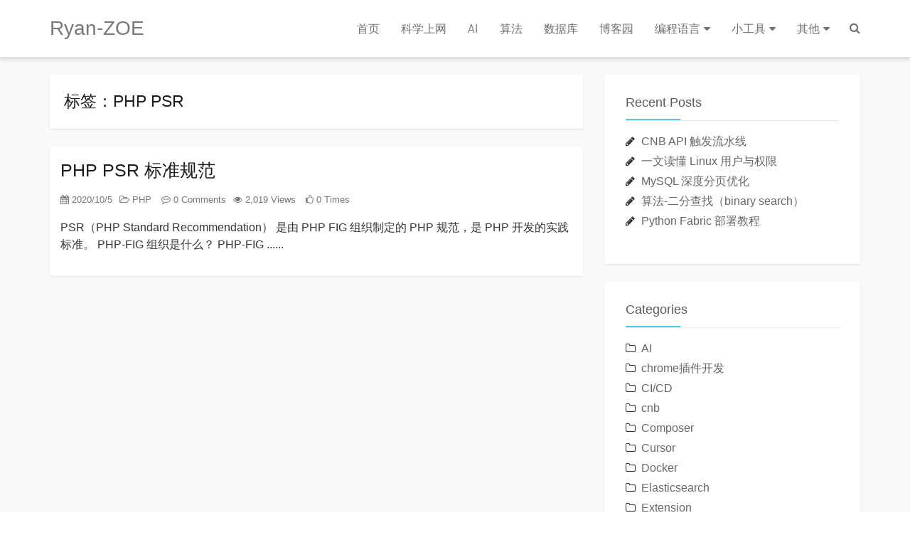

--- FILE ---
content_type: text/html; charset=UTF-8
request_url: https://www.ryanzoe.top/tag/php-psr/
body_size: 11048
content:
<!DOCTYPE HTML>
<html class="no-js">

<head>
    <title>PHP PSR Archives - Ryan-ZOE</title>
    <meta charset="UTF-8">
    <meta http-equiv="X-UA-Compatible" content="IE=edge">
    <meta http-equiv="Cache-Control" content="no-transform" />
    <meta http-equiv="Cache-Control" content="no-siteapp" />
    <meta name="viewport" content="width=device-width, initial-scale=1, maximum-scale=1">
    <meta name="description" content="" />
    <meta name="keywords" content="PHP PSR Archives - Ryan-ZOE" />
   <!-- Google tag (gtag.js) -->
    <script async src="https://www.googletagmanager.com/gtag/js?id=UA-139231184-1"></script>
    <script>
    window.dataLayer = window.dataLayer || [];
    function gtag(){dataLayer.push(arguments);}
    gtag('js', new Date());

    gtag('config', 'UA-139231184-1');
    </script>

    <meta name='robots' content='index, follow, max-image-preview:large, max-snippet:-1, max-video-preview:-1' />
	<style>img:is([sizes="auto" i], [sizes^="auto," i]) { contain-intrinsic-size: 3000px 1500px }</style>
	
	<!-- This site is optimized with the Yoast SEO plugin v26.8 - https://yoast.com/product/yoast-seo-wordpress/ -->
	<link rel="canonical" href="https://www.ryanzoe.top/tag/php-psr/" />
	<meta property="og:locale" content="en_US" />
	<meta property="og:type" content="article" />
	<meta property="og:title" content="PHP PSR Archives - Ryan-ZOE" />
	<meta property="og:url" content="https://www.ryanzoe.top/tag/php-psr/" />
	<meta property="og:site_name" content="Ryan-ZOE" />
	<meta name="twitter:card" content="summary_large_image" />
	<script type="application/ld+json" class="yoast-schema-graph">{"@context":"https://schema.org","@graph":[{"@type":"CollectionPage","@id":"https://www.ryanzoe.top/tag/php-psr/","url":"https://www.ryanzoe.top/tag/php-psr/","name":"PHP PSR Archives - Ryan-ZOE","isPartOf":{"@id":"https://www.ryanzoe.top/#website"},"breadcrumb":{"@id":"https://www.ryanzoe.top/tag/php-psr/#breadcrumb"},"inLanguage":"en-US"},{"@type":"BreadcrumbList","@id":"https://www.ryanzoe.top/tag/php-psr/#breadcrumb","itemListElement":[{"@type":"ListItem","position":1,"name":"Home","item":"https://www.ryanzoe.top/"},{"@type":"ListItem","position":2,"name":"PHP PSR"}]},{"@type":"WebSite","@id":"https://www.ryanzoe.top/#website","url":"https://www.ryanzoe.top/","name":"Ryan-ZOE","description":"Follow Your Dream","potentialAction":[{"@type":"SearchAction","target":{"@type":"EntryPoint","urlTemplate":"https://www.ryanzoe.top/?s={search_term_string}"},"query-input":{"@type":"PropertyValueSpecification","valueRequired":true,"valueName":"search_term_string"}}],"inLanguage":"en-US"}]}</script>
	<!-- / Yoast SEO plugin. -->


<link rel='stylesheet' id='wp-block-library-css' href='https://www.ryanzoe.top/wp-includes/css/dist/block-library/style.min.css?ver=6.8.3' type='text/css' media='all' />
<style id='classic-theme-styles-inline-css' type='text/css'>
/*! This file is auto-generated */
.wp-block-button__link{color:#fff;background-color:#32373c;border-radius:9999px;box-shadow:none;text-decoration:none;padding:calc(.667em + 2px) calc(1.333em + 2px);font-size:1.125em}.wp-block-file__button{background:#32373c;color:#fff;text-decoration:none}
</style>
<style id='global-styles-inline-css' type='text/css'>
:root{--wp--preset--aspect-ratio--square: 1;--wp--preset--aspect-ratio--4-3: 4/3;--wp--preset--aspect-ratio--3-4: 3/4;--wp--preset--aspect-ratio--3-2: 3/2;--wp--preset--aspect-ratio--2-3: 2/3;--wp--preset--aspect-ratio--16-9: 16/9;--wp--preset--aspect-ratio--9-16: 9/16;--wp--preset--color--black: #000000;--wp--preset--color--cyan-bluish-gray: #abb8c3;--wp--preset--color--white: #ffffff;--wp--preset--color--pale-pink: #f78da7;--wp--preset--color--vivid-red: #cf2e2e;--wp--preset--color--luminous-vivid-orange: #ff6900;--wp--preset--color--luminous-vivid-amber: #fcb900;--wp--preset--color--light-green-cyan: #7bdcb5;--wp--preset--color--vivid-green-cyan: #00d084;--wp--preset--color--pale-cyan-blue: #8ed1fc;--wp--preset--color--vivid-cyan-blue: #0693e3;--wp--preset--color--vivid-purple: #9b51e0;--wp--preset--gradient--vivid-cyan-blue-to-vivid-purple: linear-gradient(135deg,rgba(6,147,227,1) 0%,rgb(155,81,224) 100%);--wp--preset--gradient--light-green-cyan-to-vivid-green-cyan: linear-gradient(135deg,rgb(122,220,180) 0%,rgb(0,208,130) 100%);--wp--preset--gradient--luminous-vivid-amber-to-luminous-vivid-orange: linear-gradient(135deg,rgba(252,185,0,1) 0%,rgba(255,105,0,1) 100%);--wp--preset--gradient--luminous-vivid-orange-to-vivid-red: linear-gradient(135deg,rgba(255,105,0,1) 0%,rgb(207,46,46) 100%);--wp--preset--gradient--very-light-gray-to-cyan-bluish-gray: linear-gradient(135deg,rgb(238,238,238) 0%,rgb(169,184,195) 100%);--wp--preset--gradient--cool-to-warm-spectrum: linear-gradient(135deg,rgb(74,234,220) 0%,rgb(151,120,209) 20%,rgb(207,42,186) 40%,rgb(238,44,130) 60%,rgb(251,105,98) 80%,rgb(254,248,76) 100%);--wp--preset--gradient--blush-light-purple: linear-gradient(135deg,rgb(255,206,236) 0%,rgb(152,150,240) 100%);--wp--preset--gradient--blush-bordeaux: linear-gradient(135deg,rgb(254,205,165) 0%,rgb(254,45,45) 50%,rgb(107,0,62) 100%);--wp--preset--gradient--luminous-dusk: linear-gradient(135deg,rgb(255,203,112) 0%,rgb(199,81,192) 50%,rgb(65,88,208) 100%);--wp--preset--gradient--pale-ocean: linear-gradient(135deg,rgb(255,245,203) 0%,rgb(182,227,212) 50%,rgb(51,167,181) 100%);--wp--preset--gradient--electric-grass: linear-gradient(135deg,rgb(202,248,128) 0%,rgb(113,206,126) 100%);--wp--preset--gradient--midnight: linear-gradient(135deg,rgb(2,3,129) 0%,rgb(40,116,252) 100%);--wp--preset--font-size--small: 13px;--wp--preset--font-size--medium: 20px;--wp--preset--font-size--large: 36px;--wp--preset--font-size--x-large: 42px;--wp--preset--spacing--20: 0.44rem;--wp--preset--spacing--30: 0.67rem;--wp--preset--spacing--40: 1rem;--wp--preset--spacing--50: 1.5rem;--wp--preset--spacing--60: 2.25rem;--wp--preset--spacing--70: 3.38rem;--wp--preset--spacing--80: 5.06rem;--wp--preset--shadow--natural: 6px 6px 9px rgba(0, 0, 0, 0.2);--wp--preset--shadow--deep: 12px 12px 50px rgba(0, 0, 0, 0.4);--wp--preset--shadow--sharp: 6px 6px 0px rgba(0, 0, 0, 0.2);--wp--preset--shadow--outlined: 6px 6px 0px -3px rgba(255, 255, 255, 1), 6px 6px rgba(0, 0, 0, 1);--wp--preset--shadow--crisp: 6px 6px 0px rgba(0, 0, 0, 1);}:where(.is-layout-flex){gap: 0.5em;}:where(.is-layout-grid){gap: 0.5em;}body .is-layout-flex{display: flex;}.is-layout-flex{flex-wrap: wrap;align-items: center;}.is-layout-flex > :is(*, div){margin: 0;}body .is-layout-grid{display: grid;}.is-layout-grid > :is(*, div){margin: 0;}:where(.wp-block-columns.is-layout-flex){gap: 2em;}:where(.wp-block-columns.is-layout-grid){gap: 2em;}:where(.wp-block-post-template.is-layout-flex){gap: 1.25em;}:where(.wp-block-post-template.is-layout-grid){gap: 1.25em;}.has-black-color{color: var(--wp--preset--color--black) !important;}.has-cyan-bluish-gray-color{color: var(--wp--preset--color--cyan-bluish-gray) !important;}.has-white-color{color: var(--wp--preset--color--white) !important;}.has-pale-pink-color{color: var(--wp--preset--color--pale-pink) !important;}.has-vivid-red-color{color: var(--wp--preset--color--vivid-red) !important;}.has-luminous-vivid-orange-color{color: var(--wp--preset--color--luminous-vivid-orange) !important;}.has-luminous-vivid-amber-color{color: var(--wp--preset--color--luminous-vivid-amber) !important;}.has-light-green-cyan-color{color: var(--wp--preset--color--light-green-cyan) !important;}.has-vivid-green-cyan-color{color: var(--wp--preset--color--vivid-green-cyan) !important;}.has-pale-cyan-blue-color{color: var(--wp--preset--color--pale-cyan-blue) !important;}.has-vivid-cyan-blue-color{color: var(--wp--preset--color--vivid-cyan-blue) !important;}.has-vivid-purple-color{color: var(--wp--preset--color--vivid-purple) !important;}.has-black-background-color{background-color: var(--wp--preset--color--black) !important;}.has-cyan-bluish-gray-background-color{background-color: var(--wp--preset--color--cyan-bluish-gray) !important;}.has-white-background-color{background-color: var(--wp--preset--color--white) !important;}.has-pale-pink-background-color{background-color: var(--wp--preset--color--pale-pink) !important;}.has-vivid-red-background-color{background-color: var(--wp--preset--color--vivid-red) !important;}.has-luminous-vivid-orange-background-color{background-color: var(--wp--preset--color--luminous-vivid-orange) !important;}.has-luminous-vivid-amber-background-color{background-color: var(--wp--preset--color--luminous-vivid-amber) !important;}.has-light-green-cyan-background-color{background-color: var(--wp--preset--color--light-green-cyan) !important;}.has-vivid-green-cyan-background-color{background-color: var(--wp--preset--color--vivid-green-cyan) !important;}.has-pale-cyan-blue-background-color{background-color: var(--wp--preset--color--pale-cyan-blue) !important;}.has-vivid-cyan-blue-background-color{background-color: var(--wp--preset--color--vivid-cyan-blue) !important;}.has-vivid-purple-background-color{background-color: var(--wp--preset--color--vivid-purple) !important;}.has-black-border-color{border-color: var(--wp--preset--color--black) !important;}.has-cyan-bluish-gray-border-color{border-color: var(--wp--preset--color--cyan-bluish-gray) !important;}.has-white-border-color{border-color: var(--wp--preset--color--white) !important;}.has-pale-pink-border-color{border-color: var(--wp--preset--color--pale-pink) !important;}.has-vivid-red-border-color{border-color: var(--wp--preset--color--vivid-red) !important;}.has-luminous-vivid-orange-border-color{border-color: var(--wp--preset--color--luminous-vivid-orange) !important;}.has-luminous-vivid-amber-border-color{border-color: var(--wp--preset--color--luminous-vivid-amber) !important;}.has-light-green-cyan-border-color{border-color: var(--wp--preset--color--light-green-cyan) !important;}.has-vivid-green-cyan-border-color{border-color: var(--wp--preset--color--vivid-green-cyan) !important;}.has-pale-cyan-blue-border-color{border-color: var(--wp--preset--color--pale-cyan-blue) !important;}.has-vivid-cyan-blue-border-color{border-color: var(--wp--preset--color--vivid-cyan-blue) !important;}.has-vivid-purple-border-color{border-color: var(--wp--preset--color--vivid-purple) !important;}.has-vivid-cyan-blue-to-vivid-purple-gradient-background{background: var(--wp--preset--gradient--vivid-cyan-blue-to-vivid-purple) !important;}.has-light-green-cyan-to-vivid-green-cyan-gradient-background{background: var(--wp--preset--gradient--light-green-cyan-to-vivid-green-cyan) !important;}.has-luminous-vivid-amber-to-luminous-vivid-orange-gradient-background{background: var(--wp--preset--gradient--luminous-vivid-amber-to-luminous-vivid-orange) !important;}.has-luminous-vivid-orange-to-vivid-red-gradient-background{background: var(--wp--preset--gradient--luminous-vivid-orange-to-vivid-red) !important;}.has-very-light-gray-to-cyan-bluish-gray-gradient-background{background: var(--wp--preset--gradient--very-light-gray-to-cyan-bluish-gray) !important;}.has-cool-to-warm-spectrum-gradient-background{background: var(--wp--preset--gradient--cool-to-warm-spectrum) !important;}.has-blush-light-purple-gradient-background{background: var(--wp--preset--gradient--blush-light-purple) !important;}.has-blush-bordeaux-gradient-background{background: var(--wp--preset--gradient--blush-bordeaux) !important;}.has-luminous-dusk-gradient-background{background: var(--wp--preset--gradient--luminous-dusk) !important;}.has-pale-ocean-gradient-background{background: var(--wp--preset--gradient--pale-ocean) !important;}.has-electric-grass-gradient-background{background: var(--wp--preset--gradient--electric-grass) !important;}.has-midnight-gradient-background{background: var(--wp--preset--gradient--midnight) !important;}.has-small-font-size{font-size: var(--wp--preset--font-size--small) !important;}.has-medium-font-size{font-size: var(--wp--preset--font-size--medium) !important;}.has-large-font-size{font-size: var(--wp--preset--font-size--large) !important;}.has-x-large-font-size{font-size: var(--wp--preset--font-size--x-large) !important;}
:where(.wp-block-post-template.is-layout-flex){gap: 1.25em;}:where(.wp-block-post-template.is-layout-grid){gap: 1.25em;}
:where(.wp-block-columns.is-layout-flex){gap: 2em;}:where(.wp-block-columns.is-layout-grid){gap: 2em;}
:root :where(.wp-block-pullquote){font-size: 1.5em;line-height: 1.6;}
</style>
<link rel='stylesheet' id='contact-form-7-css' href='https://www.ryanzoe.top/wp-content/plugins/contact-form-7/includes/css/styles.css?ver=6.1.4' type='text/css' media='all' />
<link rel='stylesheet' id='ez-toc-css' href='https://www.ryanzoe.top/wp-content/plugins/easy-table-of-contents/assets/css/screen.min.css?ver=2.0.66.1' type='text/css' media='all' />
<style id='ez-toc-inline-css' type='text/css'>
div#ez-toc-container .ez-toc-title {font-size: 120%;}div#ez-toc-container .ez-toc-title {font-weight: 500;}div#ez-toc-container ul li {font-size: 95%;}div#ez-toc-container ul li {font-weight: 500;}div#ez-toc-container nav ul ul li {font-size: 90%;}
</style>
<link rel='stylesheet' id='bootstrap-style-css' href='https://www.ryanzoe.top/wp-content/themes/Snape/css/bootstrap.min.css?ver=3.3.7' type='text/css' media='all' />
<link rel='stylesheet' id='fontawesome-style-css' href='https://www.ryanzoe.top/wp-content/themes/Snape/css/font-awesome.min.css?ver=4.6.3' type='text/css' media='all' />
<link rel='stylesheet' id='animate-style-css' href='https://www.ryanzoe.top/wp-content/themes/Snape/css/animate.min.css?ver=1.1.15' type='text/css' media='all' />
<link rel='stylesheet' id='bootsnav-style-css' href='https://www.ryanzoe.top/wp-content/themes/Snape/css/bootsnav.min.css?ver=1.1.15' type='text/css' media='all' />
<link rel='stylesheet' id='snape-style-css' href='https://www.ryanzoe.top/wp-content/themes/Snape/style.css?ver=1.1.15' type='text/css' media='all' />
<link rel='stylesheet' id='snape-diy-style-css' href='https://www.ryanzoe.top/wp-content/themes/Snape/css/snape.diy.css?ver=1.1.15' type='text/css' media='all' />
<link rel="https://api.w.org/" href="https://www.ryanzoe.top/wp-json/" /><link rel="alternate" title="JSON" type="application/json" href="https://www.ryanzoe.top/wp-json/wp/v2/tags/272" /><style type="text/css">.recentcomments a{display:inline !important;padding:0 !important;margin:0 !important;}</style><link rel="icon" href="https://www.ryanzoe.top/wp-content/uploads/2020/02/cropped-images-32x32.png" sizes="32x32" />
<link rel="icon" href="https://www.ryanzoe.top/wp-content/uploads/2020/02/cropped-images-192x192.png" sizes="192x192" />
<link rel="apple-touch-icon" href="https://www.ryanzoe.top/wp-content/uploads/2020/02/cropped-images-180x180.png" />
<meta name="msapplication-TileImage" content="https://www.ryanzoe.top/wp-content/uploads/2020/02/cropped-images-270x270.png" />
        <!-- Google Ads -->
            <script async src="https://pagead2.googlesyndication.com/pagead/js/adsbygoogle.js?client=ca-pub-4862553404366583"
     crossorigin="anonymous"></script>
        <!-- 图片放大 -->
    <link rel="stylesheet" href="https://www.ryanzoe.top/wp-content/themes/Snape/css/jquery.fancybox.min.css" />
</head>

<body data-spy="scroll" data-target=".scrollspy">
    <nav class="navbar navbar-default navbar-fixed bootsnav">
        <div class="top-search">
            <div class="container">
                <div class="input-group">
                    <span class="input-group-addon"><i class="fa fa-search"></i></span>
                    <form role="search" method="get" action="https://www.ryanzoe.top/">
                        <input type="text" name='s' id='s' placeholder="Search…" class="form-control" placeholder="" x-webkit-speech>
                    </form>
                    <span class="input-group-addon close-search"><i class="fa fa-times"></i></span>
                </div>
            </div>
        </div>
        <div class="container">
            <div class="attr-nav">
                <ul>
                    <li class="search"><a href="#"><i class="fa fa-search"></i></a></li>
                </ul>
            </div>
            <div class="navbar-header">
                <button type="button" class="navbar-toggle" data-toggle="collapse" data-target="#navbar-menu">
                    <i class="fa fa-bars"></i>
                </button>
                                    <a class="navbar-brand title-noimg" href="https://www.ryanzoe.top" style="font-size: 28px;">Ryan-ZOE</a>
                            </div>
            <div id="navbar-menu" class="collapse navbar-collapse"><ul id="menu-%e9%a6%96%e9%a1%b5%e8%8f%9c%e5%8d%95" class="nav navbar-nav navbar-right"><li><a title="首页" href="https://www.ryanzoe.top/">首页</a></li>
<li><a title="科学上网" href="https://www.ryanzoe.top/category/%e7%a7%91%e5%ad%a6%e4%b8%8a%e7%bd%91/">科学上网</a></li>
<li><a title="AI" href="https://www.ryanzoe.top/category/ai/">AI</a></li>
<li><a title="算法" href="https://www.ryanzoe.top/category/algorithm/">算法</a></li>
<li><a title="数据库" href="https://www.ryanzoe.top/category/database/">数据库</a></li>
<li><a title="博客园" href="https://www.cnblogs.com/ryanzheng/">博客园</a></li>
<li class=" dropdown"><a title="编程语言" href="#" data-toggle="dropdown" class="dropdown-toggle" aria-haspopup="true">编程语言</a>
<ul class="dropdown-menu">
	<li><a title="PHP" href="https://www.ryanzoe.top/category/php/">PHP</a></li>
	<li><a title="Python" href="https://www.ryanzoe.top/category/python/">Python</a></li>
	<li><a title="Golang" href="https://www.ryanzoe.top/category/golang/">Golang</a></li>
</ul>
</li>
<li class=" dropdown"><a title="小工具" href="#" data-toggle="dropdown" class="dropdown-toggle" aria-haspopup="true">小工具</a>
<ul class="dropdown-menu">
	<li><a title="在线文件大小转换" href="https://www.ryanzoe.top/%e5%9c%a8%e7%ba%bf%e6%96%87%e4%bb%b6%e5%a4%a7%e5%b0%8fbitbyteskbmbgbtb%e8%bd%ac%e6%8d%a2%e6%8d%a2%e7%ae%97/">在线文件大小转换</a></li>
	<li><a title="带宽网速计算器" href="https://www.ryanzoe.top/bandwidth-speed-calculator/">带宽网速计算器</a></li>
	<li><a title="时间戳转换" href="https://www.ryanzoe.top/%e6%97%b6%e9%97%b4%e6%88%b3%e8%bd%ac%e6%8d%a2/">时间戳转换</a></li>
	<li><a title="在线安全随机密码生成器" href="https://www.ryanzoe.top/%e5%9c%a8%e7%ba%bf%e7%94%9f%e6%88%90%e9%9a%8f%e6%9c%ba%e5%af%86%e7%a0%81/">在线安全随机密码生成器</a></li>
	<li><a title="在线 URL 编码解码工具" href="https://www.ryanzoe.top/%e5%9c%a8%e7%ba%bf-url-%e7%bc%96%e7%a0%81%e8%a7%a3%e7%a0%81%e5%b7%a5%e5%85%b7/">在线 URL 编码解码工具</a></li>
	<li><a title="JSON 解析及格式化验证" href="https://www.ryanzoe.top/json-%e5%9c%a8%e7%ba%bf%e8%a7%a3%e6%9e%90%e5%8f%8a%e6%a0%bc%e5%bc%8f%e5%8c%96%e9%aa%8c%e8%af%81/">JSON 解析及格式化验证</a></li>
	<li><a title="SQL 美化" href="https://www.ryanzoe.top/sql-%e7%be%8e%e5%8c%96/">SQL 美化</a></li>
	<li><a title="图片压缩" href="https://blog.ryanzoe.top/">图片压缩</a></li>
	<li><a title="YouTube to MP3" href="http://ytb.ryanzoe.top/">YouTube to MP3</a></li>
</ul>
</li>
<li class=" dropdown"><a title="其他" href="#" data-toggle="dropdown" class="dropdown-toggle" aria-haspopup="true">其他</a>
<ul class="dropdown-menu">
	<li><a title="订阅" href="https://www.ryanzoe.top/feed/">订阅</a></li>
	<li><a title="网站隐私条款" href="https://www.ryanzoe.top/privacy-policy.html">网站隐私条款</a></li>
	<li class=" dropdown"><a title="友情链接" href="https://">友情链接</a>
	<ul class="dropdown-menu">
		<li><a title="Tommy Hunag" href="https://www.bugfine.com/">Tommy Hunag</a></li>
		<li><a title="随缘 IT" href="https://www.wakamizu.club/">随缘 IT</a></li>
	</ul>
</li>
</ul>
</li>
</ul></div>        </div>
    </nav>
    <div class="clearfix"></div>
<div class="post-section blog-post" style="background:#f9f9f9">
    <div class="container">
        <div class="row">
            <section id="main" class="col-md-8">
                                            <div class="hentry clearfix">
                    <h1 class="post-header-title">标签：PHP PSR</h1>
                    <h1 class="post-header-description"></h1>
                </div>
                            <article class="hentry clearfix">
		<div class="post-inner">
		<header class="entry-header clearfix">
			<h1 class="entry-title"><a href="https://www.ryanzoe.top/php/php-psr-%e6%a0%87%e5%87%86%e8%a7%84%e8%8c%83/">PHP PSR 标准规范</a></h1>
			<div class="post-meta">
				<span class="pull-left">
				<a href="#"><i class="fa fa-calendar"></i> 2020/10/5</a>
				</span>
				<span class="visible-lg visible-md visible-sm pull-left">
				<a href="https://www.ryanzoe.top/category/php/"><i class="fa fa-folder-open-o"></i> PHP</a>				<a href="https://www.ryanzoe.top/php/php-psr-%e6%a0%87%e5%87%86%e8%a7%84%e8%8c%83/#respond"><i class="fa fa-commenting-o"></i> 0 Comments</a>
				</span>
				<span class="pull-left">
				<a href="https://www.ryanzoe.top/php/php-psr-%e6%a0%87%e5%87%86%e8%a7%84%e8%8c%83/"><i class="fa fa-eye"></i> 2,019 Views</a>
				<a href="https://www.ryanzoe.top/php/php-psr-%e6%a0%87%e5%87%86%e8%a7%84%e8%8c%83/"><i class="fa fa-thumbs-o-up"></i> 0 Times</a>
				</span>
			</div>
		</header>
		<div class="entry-content clearfix">
		        <p>PSR（PHP Standard Recommendation） 是由&nbsp;PHP FIG 组织制定的 PHP 规范，是 PHP 开发的实践标准。 PHP-FIG 组织是什么？ PHP-FIG ......</p>
		</div>
	</div>
</article>                                            </section>
            <aside id="widget-area" class="col-md-4 hidden-xs hidden-sm scrollspy">
                <div id="sidebar">
                    
		<aside id="recent-posts-2" class="widget widget_recent_entries clearfix">
		<h4 class="widget-title">Recent Posts</h4>
		<ul>
											<li>
					<a href="https://www.ryanzoe.top/cnb/cnb-api-%e8%a7%a6%e5%8f%91%e6%b5%81%e6%b0%b4%e7%ba%bf/">CNB API 触发流水线</a>
									</li>
											<li>
					<a href="https://www.ryanzoe.top/server/linux/understanding-linux-users-and-permissions/">一文读懂 Linux 用户与权限</a>
									</li>
											<li>
					<a href="https://www.ryanzoe.top/database/mysql/mysql-deep-paging-optimization/">MySQL 深度分页优化</a>
									</li>
											<li>
					<a href="https://www.ryanzoe.top/algorithm/binary-search/">算法-二分查找（binary search）</a>
									</li>
											<li>
					<a href="https://www.ryanzoe.top/python/python-fabric-deploy/">Python Fabric 部署教程</a>
									</li>
					</ul>

		</aside><aside id="categories-2" class="widget widget_categories clearfix"><h4 class="widget-title">Categories</h4>
			<ul>
					<li class="cat-item cat-item-407"><a href="https://www.ryanzoe.top/category/ai/">AI</a>
</li>
	<li class="cat-item cat-item-350"><a href="https://www.ryanzoe.top/category/chrome%e6%8f%92%e4%bb%b6%e5%bc%80%e5%8f%91/">chrome插件开发</a>
</li>
	<li class="cat-item cat-item-433"><a href="https://www.ryanzoe.top/category/ci-cd/">CI/CD</a>
</li>
	<li class="cat-item cat-item-437"><a href="https://www.ryanzoe.top/category/cnb/">cnb</a>
</li>
	<li class="cat-item cat-item-31"><a href="https://www.ryanzoe.top/category/php/composer/">Composer</a>
</li>
	<li class="cat-item cat-item-412"><a href="https://www.ryanzoe.top/category/ai/cursor/">Cursor</a>
</li>
	<li class="cat-item cat-item-275"><a href="https://www.ryanzoe.top/category/docker/">Docker</a>
</li>
	<li class="cat-item cat-item-306"><a href="https://www.ryanzoe.top/category/elasticsearch/">Elasticsearch</a>
</li>
	<li class="cat-item cat-item-164"><a href="https://www.ryanzoe.top/category/php/extension/">Extension</a>
</li>
	<li class="cat-item cat-item-32"><a href="https://www.ryanzoe.top/category/git/">Git</a>
</li>
	<li class="cat-item cat-item-250"><a href="https://www.ryanzoe.top/category/git/gitlab/">GitLab</a>
</li>
	<li class="cat-item cat-item-64"><a href="https://www.ryanzoe.top/category/gmail/">Gmail</a>
</li>
	<li class="cat-item cat-item-279"><a href="https://www.ryanzoe.top/category/golang/">Golang</a>
</li>
	<li class="cat-item cat-item-30"><a href="https://www.ryanzoe.top/category/%e5%89%8d%e7%ab%af/htmlcss/">HTML&amp;CSS</a>
</li>
	<li class="cat-item cat-item-381"><a href="https://www.ryanzoe.top/category/https/">HTTPS</a>
</li>
	<li class="cat-item cat-item-29"><a href="https://www.ryanzoe.top/category/%e5%89%8d%e7%ab%af/javascript/">Javascript</a>
</li>
	<li class="cat-item cat-item-156"><a href="https://www.ryanzoe.top/category/php/json/">JSON</a>
</li>
	<li class="cat-item cat-item-319"><a href="https://www.ryanzoe.top/category/k8s/">k8s</a>
</li>
	<li class="cat-item cat-item-367"><a href="https://www.ryanzoe.top/category/database/nosql/kafka/">kafka</a>
</li>
	<li class="cat-item cat-item-426"><a href="https://www.ryanzoe.top/category/ai/ai-agent/langchain/">LangChain</a>
</li>
	<li class="cat-item cat-item-422"><a href="https://www.ryanzoe.top/category/ai/ai-agent/langgraph/">LangGraph</a>
</li>
	<li class="cat-item cat-item-63"><a href="https://www.ryanzoe.top/category/php/laravel/">Laravel</a>
</li>
	<li class="cat-item cat-item-16"><a href="https://www.ryanzoe.top/category/server/linux/">Linux</a>
</li>
	<li class="cat-item cat-item-298"><a href="https://www.ryanzoe.top/category/mac/">Mac</a>
</li>
	<li class="cat-item cat-item-36"><a href="https://www.ryanzoe.top/category/mac-os/">Mac OS</a>
</li>
	<li class="cat-item cat-item-305"><a href="https://www.ryanzoe.top/category/mailgun/">mailgun</a>
</li>
	<li class="cat-item cat-item-408"><a href="https://www.ryanzoe.top/category/ai/mcp/">MCP</a>
</li>
	<li class="cat-item cat-item-384"><a href="https://www.ryanzoe.top/category/%e7%94%bb%e5%9b%be%e5%b7%a5%e5%85%b7/mermaid/">Mermaid</a>
</li>
	<li class="cat-item cat-item-3"><a href="https://www.ryanzoe.top/category/database/mysql/">MySQL</a>
</li>
	<li class="cat-item cat-item-192"><a href="https://www.ryanzoe.top/category/server/nginx/">Nginx</a>
</li>
	<li class="cat-item cat-item-374"><a href="https://www.ryanzoe.top/category/%e5%89%8d%e7%ab%af/node-js/">Node.js</a>
</li>
	<li class="cat-item cat-item-336"><a href="https://www.ryanzoe.top/category/oauth2-0/">OAuth2.0</a>
</li>
	<li class="cat-item cat-item-47"><a href="https://www.ryanzoe.top/category/php/pdo/">PDO</a>
</li>
	<li class="cat-item cat-item-9"><a href="https://www.ryanzoe.top/category/php/">PHP</a>
</li>
	<li class="cat-item cat-item-264"><a href="https://www.ryanzoe.top/category/php/php-%e5%ba%95%e5%b1%82%e5%8e%9f%e7%90%86/">PHP 底层原理</a>
</li>
	<li class="cat-item cat-item-13"><a href="https://www.ryanzoe.top/category/database/postgresql/">PostgreSQL</a>
</li>
	<li class="cat-item cat-item-399"><a href="https://www.ryanzoe.top/category/python/">Python</a>
</li>
	<li class="cat-item cat-item-416"><a href="https://www.ryanzoe.top/category/ai/rag/">RAG</a>
</li>
	<li class="cat-item cat-item-200"><a href="https://www.ryanzoe.top/category/database/nosql/redis/">Redis</a>
</li>
	<li class="cat-item cat-item-287"><a href="https://www.ryanzoe.top/category/rpc/">RPC</a>
</li>
	<li class="cat-item cat-item-72"><a href="https://www.ryanzoe.top/category/seo/">SEO</a>
</li>
	<li class="cat-item cat-item-68"><a href="https://www.ryanzoe.top/category/server/linux/shell/">Shell</a>
</li>
	<li class="cat-item cat-item-70"><a href="https://www.ryanzoe.top/category/php/slack-php/">Slack</a>
</li>
	<li class="cat-item cat-item-40"><a href="https://www.ryanzoe.top/category/%e5%b7%a5%e5%85%b7/slack/">Slack</a>
</li>
	<li class="cat-item cat-item-323"><a href="https://www.ryanzoe.top/category/socket/">socket</a>
</li>
	<li class="cat-item cat-item-324"><a href="https://www.ryanzoe.top/category/socket/socket-io/">socket.io</a>
</li>
	<li class="cat-item cat-item-414"><a href="https://www.ryanzoe.top/category/sse/">SSE</a>
</li>
	<li class="cat-item cat-item-337"><a href="https://www.ryanzoe.top/category/sso/">SSO</a>
</li>
	<li class="cat-item cat-item-165"><a href="https://www.ryanzoe.top/category/php/extension/swoole/">Swoole</a>
</li>
	<li class="cat-item cat-item-78"><a href="https://www.ryanzoe.top/category/php/%e6%a1%86%e6%9e%b6/thinkphp/">ThinkPHP</a>
</li>
	<li class="cat-item cat-item-35"><a href="https://www.ryanzoe.top/category/vscode/">vscode</a>
</li>
	<li class="cat-item cat-item-295"><a href="https://www.ryanzoe.top/category/%e5%89%8d%e7%ab%af/vue/">VUE</a>
</li>
	<li class="cat-item cat-item-180"><a href="https://www.ryanzoe.top/category/web-%e5%bc%80%e5%8f%91/">Web 开发</a>
</li>
	<li class="cat-item cat-item-326"><a href="https://www.ryanzoe.top/category/webhook/">webhook</a>
</li>
	<li class="cat-item cat-item-313"><a href="https://www.ryanzoe.top/category/websocket/">websocket</a>
</li>
	<li class="cat-item cat-item-5"><a href="https://www.ryanzoe.top/category/wordpress/">Wordpress</a>
</li>
	<li class="cat-item cat-item-27"><a href="https://www.ryanzoe.top/category/php/xdebug-%e4%bb%a3%e7%a0%81%e8%b0%83%e8%af%95/">XDebug 代码调试</a>
</li>
	<li class="cat-item cat-item-184"><a href="https://www.ryanzoe.top/category/%e4%b8%aa%e4%ba%ba%e8%ae%b0%e5%bd%95/">个人记录</a>
</li>
	<li class="cat-item cat-item-331"><a href="https://www.ryanzoe.top/category/%e4%b9%a6%e7%b1%8d/">书籍</a>
</li>
	<li class="cat-item cat-item-258"><a href="https://www.ryanzoe.top/category/%e4%ba%91%e6%9c%8d%e5%8a%a1/">云服务</a>
</li>
	<li class="cat-item cat-item-26"><a href="https://www.ryanzoe.top/category/%e4%bb%a3%e7%a0%81%e7%bc%96%e8%be%91%e5%99%a8/">代码编辑器</a>
</li>
	<li class="cat-item cat-item-33"><a href="https://www.ryanzoe.top/category/git/%e5%86%b2%e7%aa%81%e5%a4%84%e7%90%86/">冲突处理</a>
</li>
	<li class="cat-item cat-item-28"><a href="https://www.ryanzoe.top/category/%e5%89%8d%e7%ab%af/">前端</a>
</li>
	<li class="cat-item cat-item-7"><a href="https://www.ryanzoe.top/category/wordpress/%e5%8a%9f%e8%83%bd%e5%ae%9e%e7%8e%b0/">功能实现</a>
</li>
	<li class="cat-item cat-item-342"><a href="https://www.ryanzoe.top/category/%e5%8a%a0%e5%af%86%e8%a7%a3%e5%af%86/">加密解密</a>
</li>
	<li class="cat-item cat-item-289"><a href="https://www.ryanzoe.top/category/%e5%8e%8b%e5%8a%9b%e6%b5%8b%e8%af%95/">压力测试</a>
</li>
	<li class="cat-item cat-item-299"><a href="https://www.ryanzoe.top/category/%e5%8e%8b%e7%bc%a9/">压缩</a>
</li>
	<li class="cat-item cat-item-57"><a href="https://www.ryanzoe.top/category/php/%e5%8f%91%e9%80%81%e9%82%ae%e4%bb%b6/">发送邮件</a>
</li>
	<li class="cat-item cat-item-294"><a href="https://www.ryanzoe.top/category/%e5%ae%89%e5%85%a8/">安全</a>
</li>
	<li class="cat-item cat-item-24"><a href="https://www.ryanzoe.top/category/php/%e5%ae%9e%e7%94%a8%e5%8a%9f%e8%83%bd/">实用功能</a>
</li>
	<li class="cat-item cat-item-39"><a href="https://www.ryanzoe.top/category/%e5%b7%a5%e5%85%b7/">工具</a>
</li>
	<li class="cat-item cat-item-6"><a href="https://www.ryanzoe.top/category/wordpress/%e5%b8%b8%e8%a7%81%e9%97%ae%e9%a2%98%e8%a7%a3%e5%86%b3/">常见问题解决</a>
</li>
	<li class="cat-item cat-item-312"><a href="https://www.ryanzoe.top/category/%e6%8a%93%e5%8c%85/">抓包</a>
</li>
	<li class="cat-item cat-item-48"><a href="https://www.ryanzoe.top/category/wordpress/%e6%8f%92%e4%bb%b6/">插件</a>
</li>
	<li class="cat-item cat-item-42"><a href="https://www.ryanzoe.top/category/wordpress/%e6%8f%92%e4%bb%b6%e5%bc%80%e5%8f%91/">插件开发</a>
</li>
	<li class="cat-item cat-item-11"><a href="https://www.ryanzoe.top/category/%e6%95%b0%e6%8d%ae%e5%88%86%e6%9e%90/">数据分析</a>
</li>
	<li class="cat-item cat-item-19"><a href="https://www.ryanzoe.top/category/php/%e6%95%b0%e6%8d%ae%e5%af%bc%e5%87%ba/">数据导出</a>
</li>
	<li class="cat-item cat-item-2"><a href="https://www.ryanzoe.top/category/database/">数据库</a>
</li>
	<li class="cat-item cat-item-55"><a href="https://www.ryanzoe.top/category/database/%e6%95%b0%e6%8d%ae%e5%ba%93%e4%bc%98%e5%8c%96/">数据库优化</a>
</li>
	<li class="cat-item cat-item-224"><a href="https://www.ryanzoe.top/category/%e6%95%b0%e6%8d%ae%e7%bb%93%e6%9e%84/">数据结构</a>
</li>
	<li class="cat-item cat-item-23"><a href="https://www.ryanzoe.top/category/php/%e6%98%93%e9%94%99/">易错</a>
</li>
	<li class="cat-item cat-item-15"><a href="https://www.ryanzoe.top/category/server/">服务器</a>
</li>
	<li class="cat-item cat-item-77"><a href="https://www.ryanzoe.top/category/php/%e6%a1%86%e6%9e%b6/">框架</a>
</li>
	<li class="cat-item cat-item-37"><a href="https://www.ryanzoe.top/category/%e7%94%b5%e8%84%91%e9%97%ae%e9%a2%98/">电脑问题</a>
</li>
	<li class="cat-item cat-item-383"><a href="https://www.ryanzoe.top/category/%e7%94%bb%e5%9b%be%e5%b7%a5%e5%85%b7/">画图工具</a>
</li>
	<li class="cat-item cat-item-34"><a href="https://www.ryanzoe.top/category/%e7%a7%91%e5%ad%a6%e4%b8%8a%e7%bd%91/">科学上网</a>
</li>
	<li class="cat-item cat-item-176"><a href="https://www.ryanzoe.top/category/algorithm/">算法</a>
</li>
	<li class="cat-item cat-item-396"><a href="https://www.ryanzoe.top/category/database/%e7%b4%a2%e5%bc%95/">索引</a>
</li>
	<li class="cat-item cat-item-168"><a href="https://www.ryanzoe.top/category/%e7%bc%93%e5%ad%98/">缓存</a>
</li>
	<li class="cat-item cat-item-296"><a href="https://www.ryanzoe.top/category/%e7%bc%96%e7%a0%81/">编码</a>
</li>
	<li class="cat-item cat-item-171"><a href="https://www.ryanzoe.top/category/%e7%bd%91%e7%bb%9c%e5%8d%8f%e8%ae%ae/">网络协议</a>
</li>
	<li class="cat-item cat-item-179"><a href="https://www.ryanzoe.top/category/%e8%ae%be%e8%ae%a1%e6%a8%a1%e5%bc%8f/">设计模式</a>
</li>
	<li class="cat-item cat-item-373"><a href="https://www.ryanzoe.top/category/%e9%99%90%e6%b5%81/">限流</a>
</li>
	<li class="cat-item cat-item-60"><a href="https://www.ryanzoe.top/category/php/%e9%9d%a2%e5%90%91%e5%af%b9%e8%b1%a1/">面向对象</a>
</li>
	<li class="cat-item cat-item-394"><a href="https://www.ryanzoe.top/category/%e9%ab%98%e5%b9%b6%e5%8f%91/">高并发</a>
</li>
			</ul>

			</aside><aside id="recent-comments-2" class="widget widget_recent_comments clearfix"><h4 class="widget-title">Recent Comments</h4><ul id="recentcomments"><li class="recentcomments"><span class="comment-author-link">jun wang</span> on <a href="https://www.ryanzoe.top/ai/mcp-server-develop/#comment-429">MCP Server 开发实战指南（Python版）</a></li><li class="recentcomments"><span class="comment-author-link">zheng鸿</span> on <a href="https://www.ryanzoe.top/ai/mcp-server-develop/#comment-428">MCP Server 开发实战指南（Python版）</a></li><li class="recentcomments"><span class="comment-author-link">zheng鸿</span> on <a href="https://www.ryanzoe.top/ai/mcp-server-develop/#comment-427">MCP Server 开发实战指南（Python版）</a></li><li class="recentcomments"><span class="comment-author-link">jun wang</span> on <a href="https://www.ryanzoe.top/ai/mcp-server-develop/#comment-426">MCP Server 开发实战指南（Python版）</a></li><li class="recentcomments"><span class="comment-author-link">zheng鸿</span> on <a href="https://www.ryanzoe.top/docker/docker-%e5%9f%ba%e7%a1%80%e5%85%a5%e9%97%a8/#comment-413">Docker 基础入门</a></li></ul></aside><aside id="archives-2" class="widget widget_archive clearfix"><h4 class="widget-title">Archives</h4>
			<ul>
					<li><a href='https://www.ryanzoe.top/2025/10/'>October 2025</a></li>
	<li><a href='https://www.ryanzoe.top/2025/09/'>September 2025</a></li>
	<li><a href='https://www.ryanzoe.top/2025/08/'>August 2025</a></li>
	<li><a href='https://www.ryanzoe.top/2025/07/'>July 2025</a></li>
	<li><a href='https://www.ryanzoe.top/2025/05/'>May 2025</a></li>
	<li><a href='https://www.ryanzoe.top/2025/04/'>April 2025</a></li>
	<li><a href='https://www.ryanzoe.top/2025/03/'>March 2025</a></li>
	<li><a href='https://www.ryanzoe.top/2025/02/'>February 2025</a></li>
	<li><a href='https://www.ryanzoe.top/2025/01/'>January 2025</a></li>
	<li><a href='https://www.ryanzoe.top/2024/12/'>December 2024</a></li>
	<li><a href='https://www.ryanzoe.top/2024/11/'>November 2024</a></li>
	<li><a href='https://www.ryanzoe.top/2024/10/'>October 2024</a></li>
	<li><a href='https://www.ryanzoe.top/2024/09/'>September 2024</a></li>
	<li><a href='https://www.ryanzoe.top/2024/08/'>August 2024</a></li>
	<li><a href='https://www.ryanzoe.top/2024/07/'>July 2024</a></li>
	<li><a href='https://www.ryanzoe.top/2024/06/'>June 2024</a></li>
	<li><a href='https://www.ryanzoe.top/2024/05/'>May 2024</a></li>
	<li><a href='https://www.ryanzoe.top/2024/04/'>April 2024</a></li>
	<li><a href='https://www.ryanzoe.top/2024/03/'>March 2024</a></li>
	<li><a href='https://www.ryanzoe.top/2024/02/'>February 2024</a></li>
	<li><a href='https://www.ryanzoe.top/2024/01/'>January 2024</a></li>
	<li><a href='https://www.ryanzoe.top/2023/12/'>December 2023</a></li>
	<li><a href='https://www.ryanzoe.top/2023/05/'>May 2023</a></li>
	<li><a href='https://www.ryanzoe.top/2023/03/'>March 2023</a></li>
	<li><a href='https://www.ryanzoe.top/2023/02/'>February 2023</a></li>
	<li><a href='https://www.ryanzoe.top/2022/10/'>October 2022</a></li>
	<li><a href='https://www.ryanzoe.top/2022/06/'>June 2022</a></li>
	<li><a href='https://www.ryanzoe.top/2022/05/'>May 2022</a></li>
	<li><a href='https://www.ryanzoe.top/2022/04/'>April 2022</a></li>
	<li><a href='https://www.ryanzoe.top/2022/03/'>March 2022</a></li>
	<li><a href='https://www.ryanzoe.top/2021/11/'>November 2021</a></li>
	<li><a href='https://www.ryanzoe.top/2021/10/'>October 2021</a></li>
	<li><a href='https://www.ryanzoe.top/2021/07/'>July 2021</a></li>
	<li><a href='https://www.ryanzoe.top/2021/04/'>April 2021</a></li>
	<li><a href='https://www.ryanzoe.top/2021/03/'>March 2021</a></li>
	<li><a href='https://www.ryanzoe.top/2021/01/'>January 2021</a></li>
	<li><a href='https://www.ryanzoe.top/2020/11/'>November 2020</a></li>
	<li><a href='https://www.ryanzoe.top/2020/10/'>October 2020</a></li>
	<li><a href='https://www.ryanzoe.top/2020/09/'>September 2020</a></li>
	<li><a href='https://www.ryanzoe.top/2020/08/'>August 2020</a></li>
	<li><a href='https://www.ryanzoe.top/2020/07/'>July 2020</a></li>
	<li><a href='https://www.ryanzoe.top/2020/06/'>June 2020</a></li>
	<li><a href='https://www.ryanzoe.top/2020/05/'>May 2020</a></li>
	<li><a href='https://www.ryanzoe.top/2020/04/'>April 2020</a></li>
	<li><a href='https://www.ryanzoe.top/2020/03/'>March 2020</a></li>
	<li><a href='https://www.ryanzoe.top/2020/02/'>February 2020</a></li>
	<li><a href='https://www.ryanzoe.top/2020/01/'>January 2020</a></li>
	<li><a href='https://www.ryanzoe.top/2019/12/'>December 2019</a></li>
	<li><a href='https://www.ryanzoe.top/2019/11/'>November 2019</a></li>
	<li><a href='https://www.ryanzoe.top/2019/10/'>October 2019</a></li>
	<li><a href='https://www.ryanzoe.top/2019/09/'>September 2019</a></li>
	<li><a href='https://www.ryanzoe.top/2019/08/'>August 2019</a></li>
	<li><a href='https://www.ryanzoe.top/2019/07/'>July 2019</a></li>
	<li><a href='https://www.ryanzoe.top/2019/06/'>June 2019</a></li>
	<li><a href='https://www.ryanzoe.top/2019/05/'>May 2019</a></li>
	<li><a href='https://www.ryanzoe.top/2019/04/'>April 2019</a></li>
			</ul>

			</aside>                </div>
            </aside>
        </div>
    </div>
</div>
        <footer id="footer">
            <a class="cd-top visible-lg text-center"><span class="fa fa-chevron-up"></span></a>
            <div class="container">
                <div class="row">
                    <div class="col-md-6 col-md-offset-3 text-center">
                        <p class="social-icons">
                                                                                                                                                <a target="_blank" rel="nofollow" href="https://github.com/zhengjianhong001"><i class="fa fa-github"></i></a>                        </p>
                        <p>© 2026 <a href="https://www.ryanzoe.top">Ryan-ZOE</a> All Rights Reserved.</a></p><p></p>
                    </div>
                </div>
            </div>
        </footer>
        <script type="speculationrules">
{"prefetch":[{"source":"document","where":{"and":[{"href_matches":"\/*"},{"not":{"href_matches":["\/wp-*.php","\/wp-admin\/*","\/wp-content\/uploads\/*","\/wp-content\/*","\/wp-content\/plugins\/*","\/wp-content\/themes\/Snape\/*","\/*\\?(.+)"]}},{"not":{"selector_matches":"a[rel~=\"nofollow\"]"}},{"not":{"selector_matches":".no-prefetch, .no-prefetch a"}}]},"eagerness":"conservative"}]}
</script>
<script type="text/javascript" src="https://www.ryanzoe.top/wp-includes/js/dist/hooks.min.js?ver=4d63a3d491d11ffd8ac6" id="wp-hooks-js"></script>
<script type="text/javascript" src="https://www.ryanzoe.top/wp-includes/js/dist/i18n.min.js?ver=5e580eb46a90c2b997e6" id="wp-i18n-js"></script>
<script type="text/javascript" id="wp-i18n-js-after">
/* <![CDATA[ */
wp.i18n.setLocaleData( { 'text direction\u0004ltr': [ 'ltr' ] } );
wp.i18n.setLocaleData( { 'text direction\u0004ltr': [ 'ltr' ] } );
/* ]]> */
</script>
<script type="text/javascript" src="https://www.ryanzoe.top/wp-content/plugins/contact-form-7/includes/swv/js/index.js?ver=6.1.4" id="swv-js"></script>
<script type="text/javascript" id="contact-form-7-js-before">
/* <![CDATA[ */
var wpcf7 = {
    "api": {
        "root": "https:\/\/www.ryanzoe.top\/wp-json\/",
        "namespace": "contact-form-7\/v1"
    }
};
/* ]]> */
</script>
<script type="text/javascript" src="https://www.ryanzoe.top/wp-content/plugins/contact-form-7/includes/js/index.js?ver=6.1.4" id="contact-form-7-js"></script>
<script type="text/javascript" id="disqus_count-js-extra">
/* <![CDATA[ */
var countVars = {"disqusShortname":"ryan-zoe"};
/* ]]> */
</script>
<script type="text/javascript" src="https://www.ryanzoe.top/wp-content/plugins/disqus-comment-system/public/js/comment_count.js?ver=3.1.4" id="disqus_count-js"></script>
<script type="text/javascript" src="https://www.ryanzoe.top/wp-includes/js/jquery/jquery.min.js?ver=3.7.1" id="jquery-core-js"></script>
<script type="text/javascript" src="https://www.ryanzoe.top/wp-includes/js/jquery/jquery-migrate.min.js?ver=3.4.1" id="jquery-migrate-js"></script>
<script type="text/javascript" id="ez-toc-scroll-scriptjs-js-extra">
/* <![CDATA[ */
var eztoc_smooth_local = {"scroll_offset":"100","add_request_uri":""};
/* ]]> */
</script>
<script type="text/javascript" src="https://www.ryanzoe.top/wp-content/plugins/easy-table-of-contents/assets/js/smooth_scroll.min.js?ver=2.0.66.1" id="ez-toc-scroll-scriptjs-js"></script>
<script type="text/javascript" src="https://www.ryanzoe.top/wp-content/plugins/easy-table-of-contents/vendor/js-cookie/js.cookie.min.js?ver=2.2.1" id="ez-toc-js-cookie-js"></script>
<script type="text/javascript" src="https://www.ryanzoe.top/wp-content/plugins/easy-table-of-contents/vendor/sticky-kit/jquery.sticky-kit.min.js?ver=1.9.2" id="ez-toc-jquery-sticky-kit-js"></script>
<script type="text/javascript" id="ez-toc-js-js-extra">
/* <![CDATA[ */
var ezTOC = {"smooth_scroll":"1","visibility_hide_by_default":"","scroll_offset":"100","fallbackIcon":"<span class=\"\"><span class=\"eztoc-hide\" style=\"display:none;\">Toggle<\/span><span class=\"ez-toc-icon-toggle-span\"><svg style=\"fill: #999;color:#999\" xmlns=\"http:\/\/www.w3.org\/2000\/svg\" class=\"list-377408\" width=\"20px\" height=\"20px\" viewBox=\"0 0 24 24\" fill=\"none\"><path d=\"M6 6H4v2h2V6zm14 0H8v2h12V6zM4 11h2v2H4v-2zm16 0H8v2h12v-2zM4 16h2v2H4v-2zm16 0H8v2h12v-2z\" fill=\"currentColor\"><\/path><\/svg><svg style=\"fill: #999;color:#999\" class=\"arrow-unsorted-368013\" xmlns=\"http:\/\/www.w3.org\/2000\/svg\" width=\"10px\" height=\"10px\" viewBox=\"0 0 24 24\" version=\"1.2\" baseProfile=\"tiny\"><path d=\"M18.2 9.3l-6.2-6.3-6.2 6.3c-.2.2-.3.4-.3.7s.1.5.3.7c.2.2.4.3.7.3h11c.3 0 .5-.1.7-.3.2-.2.3-.5.3-.7s-.1-.5-.3-.7zM5.8 14.7l6.2 6.3 6.2-6.3c.2-.2.3-.5.3-.7s-.1-.5-.3-.7c-.2-.2-.4-.3-.7-.3h-11c-.3 0-.5.1-.7.3-.2.2-.3.5-.3.7s.1.5.3.7z\"\/><\/svg><\/span><\/span>"};
/* ]]> */
</script>
<script type="text/javascript" src="https://www.ryanzoe.top/wp-content/plugins/easy-table-of-contents/assets/js/front.min.js?ver=2.0.66.1-1717389976" id="ez-toc-js-js"></script>
<script type="text/javascript" src="https://www.ryanzoe.top/wp-content/themes/Snape/js/jquery.min.js?ver=3.1.0" id="jquerys-js"></script>
<script type="text/javascript" src="https://www.ryanzoe.top/wp-content/themes/Snape/js/bootstrap.min.js?ver=3.3.7" id="bootstrap-js"></script>
<script type="text/javascript" src="https://www.ryanzoe.top/wp-content/themes/Snape/js/bootsnav.min.js?ver=1.1.15" id="bootsnav-js"></script>
<script type="text/javascript" src="https://www.ryanzoe.top/wp-content/themes/Snape/js/jquery.qrcode.min.js?ver=1.1.15" id="qrcode-js"></script>
<script type="text/javascript" src="https://www.ryanzoe.top/wp-content/themes/Snape/js/snape.js?ver=1.1.15" id="snape-js"></script>
<script type="text/javascript" src="https://www.ryanzoe.top/wp-content/themes/Snape/js/snape.diy.js?ver=1.1.15" id="snape-diy-js"></script>
        <!-- 图片放大 -->
        <script src="https://cdn.jsdelivr.net/gh/fancyapps/fancybox@3.5.7/dist/jquery.fancybox.min.js"></script>
           </body>
</html>

--- FILE ---
content_type: text/html; charset=utf-8
request_url: https://www.google.com/recaptcha/api2/aframe
body_size: 267
content:
<!DOCTYPE HTML><html><head><meta http-equiv="content-type" content="text/html; charset=UTF-8"></head><body><script nonce="I3kacMBaNR8SZe50syBnKg">/** Anti-fraud and anti-abuse applications only. See google.com/recaptcha */ try{var clients={'sodar':'https://pagead2.googlesyndication.com/pagead/sodar?'};window.addEventListener("message",function(a){try{if(a.source===window.parent){var b=JSON.parse(a.data);var c=clients[b['id']];if(c){var d=document.createElement('img');d.src=c+b['params']+'&rc='+(localStorage.getItem("rc::a")?sessionStorage.getItem("rc::b"):"");window.document.body.appendChild(d);sessionStorage.setItem("rc::e",parseInt(sessionStorage.getItem("rc::e")||0)+1);localStorage.setItem("rc::h",'1768966244926');}}}catch(b){}});window.parent.postMessage("_grecaptcha_ready", "*");}catch(b){}</script></body></html>

--- FILE ---
content_type: text/css
request_url: https://www.ryanzoe.top/wp-content/themes/Snape/css/snape.diy.css?ver=1.1.15
body_size: 382
content:
/* Snape CSS Plus */
pre {
    background: #f4f4f4;
    border: 1px solid #ddd;
    border-left: 3px solid ;
    color: #666;
    page-break-inside: avoid;
    font-family: monospace;
    font-size: 15px;
    line-height: 1.6;
    margin-bottom: 1.6em;
    max-width: 100%;
    overflow: auto;
    padding: 1em 1.5em;
    display: block;
    word-wrap: break-word;
}

--- FILE ---
content_type: application/javascript
request_url: https://www.ryanzoe.top/wp-content/themes/Snape/js/snape.js?ver=1.1.15
body_size: 828
content:
(function() {
	'use strict';
	
	// Share Menu	
	var shareMenu = function() {
		$(".Share").click(function() {
			$(".share-wrap").fadeToggle("slow");
		});

		$('.qrcode').each(function(index, el) {
			var url = $(this).data('url');
			if ($.fn.qrcode) {
				$(this).qrcode({
					text: url,
					width: 150,
					height: 150,
				});
			}
		});
	}

	//Show love
	var showlove = function() {
	    $.fn.postLike = function() {
	        if ($(this).hasClass('done')) {
	            alert('您已赞过该文章');
	            return false;
	        } else {
	            $(this).addClass('done');
	            var id = $(this).data("id"),
	            action = $(this).data('action'),
	            rateHolder = $(this).children('.count');
	            var ajax_data = {
	                action: "love",
	                um_id: id,
	                um_action: action
	            };
	            $.post("/wp-admin/admin-ajax.php", ajax_data,
	            function(data) {
	                $(rateHolder).html(data);
	            });
	            return false;
	        }
	    };
	    $(document).on("click", ".Love",
	        function() {
	            $(this).postLike();
	    });
	}

	//Go Top
	var gotop = function() {
		var offset = 300,
			offset_opacity = 1200,
			scroll_top_duration = 700,
			$back_to_top = $('.cd-top');
		$(window).scroll(function(){
			( $(this).scrollTop() > offset ) ? $back_to_top.addClass('cd-is-visible') : $back_to_top.removeClass('cd-is-visible cd-fade-out');
			if( $(this).scrollTop() > offset_opacity ) { 
				$back_to_top.addClass('cd-fade-out');
			}
		});

		$back_to_top.on('click', function(event){
			event.preventDefault();
			$('body,html').animate({
				scrollTop: 0 ,
			 	}, scroll_top_duration
			);
		});
	}

	$(function() {
		shareMenu();
		showlove();
		gotop();
	});
}());

--- FILE ---
content_type: application/javascript
request_url: https://www.ryanzoe.top/wp-content/themes/Snape/js/bootsnav.min.js?ver=1.1.15
body_size: 3833
content:
(function($) {
    "use strict";
    var bootsnav = {
        initialize: function() {
            this.event();
            this.hoverDropdown();
            this.navbarSticky();
            this.navbarScrollspy()
        },
        event: function() {
            var getNav = $("nav.navbar.bootsnav");
            if(getNav.hasClass("brand-center")) {
                var postsArr = new Array(),
                    index = $("nav.brand-center"),
                    $postsList = index.find('ul.navbar-nav');
                index.find('ul.navbar-nav > li').each(function() {
                    postsArr.push($(this).html())
                });
                var firstList = postsArr.splice(0, Math.round(postsArr.length / 2)),
                    secondList = postsArr,
                    ListHTML = '';
                var createHTML = function(list) {
                    ListHTML = '';
                    for(var i = 0; i < list.length; i++) {
                        ListHTML += '<li>' + list[i] + '</li>'
                    }
                }
                createHTML(firstList);
                $postsList.html(ListHTML);
                index.find("ul.nav").first().addClass("navbar-left");
                createHTML(secondList);
                $postsList.after('<ul class="nav navbar-nav"></ul>').next().html(ListHTML);
                index.find("ul.nav").last().addClass("navbar-right");
                index.find("ul.nav.navbar-left").wrap("<div class='col-half left'></div>");
                index.find("ul.nav.navbar-right").wrap("<div class='col-half right'></div>");
                index.find('ul.navbar-nav > li').each(function() {
                    var dropDown = $("ul.dropdown-menu", this),
                        megaMenu = $("ul.megamenu-content", this);
                    dropDown.closest("li").addClass("dropdown");
                    megaMenu.closest("li").addClass("megamenu-fw")
                })
            }
            if(getNav.hasClass("navbar-sidebar")) {
                $("body").addClass("wrap-nav-sidebar");
                getNav.wrapInner("<div class='scroller'></div>")
            } else {
                $(".bootsnav").addClass("on")
            }
            if(getNav.find("ul.nav").hasClass("navbar-center")) {
                getNav.addClass("menu-center")
            }
            if(getNav.hasClass("navbar-full")) {
                $("nav.navbar.bootsnav").find("ul.nav").wrap("<div class='wrap-full-menu'></div>");
                $(".wrap-full-menu").wrap("<div class='nav-full'></div>");
                $("ul.nav.navbar-nav").prepend("<li class='close-full-menu'><a href='#'><i class='fa fa-times'></i></a></li>")
            } else if(getNav.hasClass("navbar-mobile")) {
                getNav.removeClass("no-full")
            } else {
                getNav.addClass("no-full")
            }
            if(getNav.hasClass("navbar-mobile")) {
                $('.navbar-collapse').on('shown.bs.collapse', function() {
                    $("body").addClass("side-right")
                });
                $('.navbar-collapse').on('hide.bs.collapse', function() {
                    $("body").removeClass("side-right")
                });
                $(window).on("resize", function() {
                    $("body").removeClass("side-right")
                })
            }
            if(getNav.hasClass("no-background")) {
                $(window).on("scroll", function() {
                    var scrollTop = $(window).scrollTop();
                    if(scrollTop > 34) {
                        $(".navbar-fixed").removeClass("no-background")
                    } else {
                        $(".navbar-fixed").addClass("no-background")
                    }
                })
            }
            if(getNav.hasClass("navbar-transparent")) {
                $(window).on("scroll", function() {
                    var scrollTop = $(window).scrollTop();
                    if(scrollTop > 34) {
                        $(".navbar-fixed").removeClass("navbar-transparent")
                    } else {
                        $(".navbar-fixed").addClass("navbar-transparent")
                    }
                })
            }
            $(".btn-cart").on("click", function(e) {
                e.stopPropagation()
            });
            $("nav.navbar.bootsnav .attr-nav").each(function() {
                $("li.search > a", this).on("click", function(e) {
                    e.preventDefault();
                    $(".top-search").slideToggle()
                })
            });
            $(".input-group-addon.close-search").on("click", function() {
                $(".top-search").slideUp()
            });
            $("nav.navbar.bootsnav .attr-nav").each(function() {
                $("li.side-menu > a", this).on("click", function(e) {
                    e.preventDefault();
                    $("nav.navbar.bootsnav > .side").toggleClass("on");
                    $("body").toggleClass("on-side")
                })
            });
            $(".side .close-side").on("click", function(e) {
                e.preventDefault();
                $("nav.navbar.bootsnav > .side").removeClass("on");
                $("body").removeClass("on-side")
            });
            $(".tab-nav li").each(function() {
                $("a", this).off("click");
                $("a", this).on("click", function(e) {
                    e.preventDefault();
                    var cek = $(this).closest("li").hasClass("active");
                    if(cek) {
                        $("a", this).off("click")
                    } else {
                        var getID = $(this).attr("href");
                        $(".tab-nav li").removeClass("active");
                        $(this).closest("li").addClass("active")
                    }
                })
            });
            $(".dropdown-tabs .tab-pane").each(function() {
                var getBG = $(this).data("background");
                $(this).css("background-image", "url('" + getBG + "')");
                $(this).addClass("animated")
            });
            $("body").wrapInner("<div class='wrapper'></div>")
        },
        hoverDropdown: function() {
            var getNav = $("nav.navbar.bootsnav"),
                getWindow = $(window).width(),
                getHeight = $(window).height(),
                getIn = getNav.find("ul.nav").data("in"),
                getOut = getNav.find("ul.nav").data("out");
            if(getWindow < 981) {
                $(".scroller").css("height", "auto");
                $("nav.navbar.bootsnav ul.nav").find("li.dropdown").off("mouseenter");
                $("nav.navbar.bootsnav ul.nav").find("li.dropdown").off("mouseleave");
                $("nav.navbar.bootsnav ul.nav").find(".title").off("mouseenter");
                $("nav.navbar.bootsnav ul.nav").off("mouseleave");
                $(".navbar-collapse").removeClass("animated");
                $("nav.navbar.bootsnav ul.nav").each(function() {
                    $(".dropdown-menu", this).addClass("animated");
                    $(".dropdown-menu", this).removeClass(getOut);
                    $("a.dropdown-toggle", this).off('click');
                    $("a.dropdown-toggle", this).on('click', function(e) {
                        e.stopPropagation();
                        $(this).closest("li.dropdown").find(".dropdown-menu").first().stop().fadeToggle().toggleClass(getIn);
                        $(this).closest("li.dropdown").first().toggleClass("on");
                        return false
                    });
                    $('li.dropdown', this).each(function() {
                        $(this).find(".dropdown-menu").stop().fadeOut();
                        $(this).on('hidden.bs.dropdown', function() {
                            $(this).find(".dropdown-menu").stop().fadeOut()
                        });
                        return false
                    });
                    $(".megamenu-fw", this).each(function() {
                        $(".col-menu", this).each(function() {
                            $(".content", this).addClass("animated");
                            $(".content", this).stop().fadeOut();
                            $(".title", this).off("click");
                            $(".title", this).on("click", function() {
                                $(this).closest(".col-menu").find(".content").stop().fadeToggle().addClass(getIn);
                                $(this).closest(".col-menu").toggleClass("on");
                                return false
                            });
                            $(".content", this).on("click", function(e) {
                                e.stopPropagation()
                            })
                        })
                    })
                });
                var cleanOpen = function() {
                    $('li.dropdown', this).removeClass("on");
                    $(".dropdown-menu", this).stop().fadeOut();
                    $(".dropdown-menu", this).removeClass(getIn);
                    $(".col-menu", this).removeClass("on");
                    $(".col-menu .content", this).stop().fadeOut();
                    $(".col-menu .content", this).removeClass(getIn)
                }
                $("nav.navbar.bootsnav").on("mouseleave", function() {
                    cleanOpen()
                });
                $("nav.navbar.bootsnav .attr-nav").each(function() {
                    $(".dropdown-menu", this).removeClass("animated");
                    $("li.dropdown", this).off("mouseenter");
                    $("li.dropdown", this).off("mouseleave");
                    $("a.dropdown-toggle", this).off('click');
                    $("a.dropdown-toggle", this).on('click', function(e) {
                        e.stopPropagation();
                        $(this).closest("li.dropdown").find(".dropdown-menu").first().stop().fadeToggle();
                        $(".navbar-toggle").each(function() {
                            $(".fa", this).removeClass("fa-times");
                            $(".fa", this).addClass("fa-bars");
                            $(".navbar-collapse").removeClass("in");
                            $(".navbar-collapse").removeClass("on")
                        })
                    });
                    $(this).on("mouseleave", function() {
                        $(".dropdown-menu", this).stop().fadeOut();
                        $("li.dropdown", this).removeClass("on");
                        return false
                    })
                });
                $(".navbar-toggle").each(function() {
                    $(this).off("click");
                    $(this).on("click", function() {
                        $(".fa", this).toggleClass("fa-bars");
                        $(".fa", this).toggleClass("fa-times");
                        cleanOpen()
                    })
                })
            } else if(getWindow > 981) {
                $(".scroller").css("height", getHeight + "px");
                if(getNav.hasClass("navbar-sidebar")) {
                    $("nav.navbar.bootsnav ul.nav").each(function() {
                        $("a.dropdown-toggle", this).off('click');
                        $("a.dropdown-toggle", this).on('click', function(e) {
                            e.stopPropagation()
                        });
                        $(".dropdown-menu", this).addClass("animated");
                        $("li.dropdown", this).on("mouseenter", function() {
                            $(".dropdown-menu", this).eq(0).removeClass(getOut);
                            $(".dropdown-menu", this).eq(0).stop().fadeIn().addClass(getIn);
                            $(this).addClass("on");
                            return false
                        });
                        $(".col-menu").each(function() {
                            $(".content", this).addClass("animated");
                            $(".title", this).on("mouseenter", function() {
                                $(this).closest(".col-menu").find(".content").stop().fadeIn().addClass(getIn);
                                $(this).closest(".col-menu").addClass("on");
                                return false
                            })
                        });
                        $(this).on("mouseleave", function() {
                            $(".dropdown-menu", this).stop().removeClass(getIn);
                            $(".dropdown-menu", this).stop().addClass(getOut).fadeOut();
                            $(".col-menu", this).find(".content").stop().fadeOut().removeClass(getIn);
                            $(".col-menu", this).removeClass("on");
                            $("li.dropdown", this).removeClass("on");
                            return false
                        })
                    })
                } else {
                    $("nav.navbar.bootsnav ul.nav").each(function() {
                        $("a.dropdown-toggle", this).off('click');
                        $("a.dropdown-toggle", this).on('click', function(e) {
                            e.stopPropagation()
                        });
                        $(".megamenu-fw", this).each(function() {
                            $(".title", this).off("click");
                            $("a.dropdown-toggle", this).off("click");
                            $(".content").removeClass("animated")
                        });
                        $(".dropdown-menu", this).addClass("animated");
                        $("li.dropdown", this).on("mouseenter", function() {
                            $(".dropdown-menu", this).eq(0).removeClass(getOut);
                            $(".dropdown-menu", this).eq(0).stop().fadeIn().addClass(getIn);
                            $(this).addClass("on");
                            return false
                        });
                        $("li.dropdown", this).on("mouseleave", function() {
                            $(".dropdown-menu", this).eq(0).removeClass(getIn);
                            $(".dropdown-menu", this).eq(0).stop().fadeOut().addClass(getOut);
                            $(this).removeClass("on")
                        });
                        $(this).on("mouseleave", function() {
                            $(".dropdown-menu", this).removeClass(getIn);
                            $(".dropdown-menu", this).eq(0).stop().fadeOut().addClass(getOut);
                            $("li.dropdown", this).removeClass("on");
                            return false
                        })
                    })
                }
                $("nav.navbar.bootsnav .attr-nav").each(function() {
                    $("a.dropdown-toggle", this).off('click');
                    $("a.dropdown-toggle", this).on('click', function(e) {
                        e.stopPropagation()
                    });
                    $(".dropdown-menu", this).addClass("animated");
                    $("li.dropdown", this).on("mouseenter", function() {
                        $(".dropdown-menu", this).eq(0).removeClass(getOut);
                        $(".dropdown-menu", this).eq(0).stop().fadeIn().addClass(getIn);
                        $(this).addClass("on");
                        return false
                    });
                    $("li.dropdown", this).on("mouseleave", function() {
                        $(".dropdown-menu", this).eq(0).removeClass(getIn);
                        $(".dropdown-menu", this).eq(0).stop().fadeOut().addClass(getOut);
                        $(this).removeClass("on")
                    });
                    $(this).on("mouseleave", function() {
                        $(".dropdown-menu", this).removeClass(getIn);
                        $(".dropdown-menu", this).eq(0).stop().fadeOut().addClass(getOut);
                        $("li.dropdown", this).removeClass("on");
                        return false
                    })
                })
            }
            if(getNav.hasClass("navbar-full")) {
                var windowHeight = $(window).height(),
                    windowWidth = $(window).width();
                $(".nav-full").css("height", windowHeight + "px");
                $(".wrap-full-menu").css("height", windowHeight + "px");
                $(".wrap-full-menu").css("width", windowWidth + "px");
                $(".navbar-collapse").addClass("animated");
                $(".navbar-toggle").each(function() {
                    var getId = $(this).data("target");
                    $(this).off("click");
                    $(this).on("click", function(e) {
                        e.preventDefault();
                        $(getId).removeClass(getOut);
                        $(getId).addClass("in");
                        $(getId).addClass(getIn);
                        return false
                    });
                    $("li.close-full-menu").on("click", function(e) {
                        e.preventDefault();
                        $(getId).addClass(getOut);
                        setTimeout(function() {
                            $(getId).removeClass("in");
                            $(getId).removeClass(getIn)
                        }, 500);
                        return false
                    })
                })
            }
        },
        navbarSticky: function() {
            var getNav = $("nav.navbar.bootsnav"),
                navSticky = getNav.hasClass("navbar-sticky");
            if(navSticky) {
                getNav.wrap("<div class='wrap-sticky'></div>");
                var getHeight = getNav.height();
                $(".wrap-sticky").height(getHeight);
                var getOffset = $(".wrap-sticky").offset().top;
                $(window).on("scroll", function() {
                    var scrollTop = $(window).scrollTop();
                    if(scrollTop > getOffset) {
                        getNav.addClass("sticked")
                    } else {
                        getNav.removeClass("sticked")
                    }
                })
            }
        },
        navbarScrollspy: function() {
            var navScrollSpy = $(".navbar-scrollspy"),
                $body = $('body'),
                getNav = $('nav.navbar.bootsnav'),
                offset = getNav.outerHeight();
            if(navScrollSpy.length) {
                $body.scrollspy({
                    target: '.navbar',
                    offset: offset
                });
                $('.scroll').on('click', function(event) {
                    event.preventDefault();
                    $('.scroll').removeClass("active");
                    $(this).addClass("active");
                    $(".navbar-collapse").removeClass("in");
                    $(".navbar-toggle").each(function() {
                        $(".fa", this).removeClass("fa-times");
                        $(".fa", this).addClass("fa-bars")
                    });
                    var scrollTop = $(window).scrollTop(),
                        $anchor = $(this).find('a'),
                        $section = $($anchor.attr('href')).offset().top,
                        $window = $(window).width(),
                        $minusDesktop = getNav.data("minus-value-desktop"),
                        $minusMobile = getNav.data("minus-value-mobile"),
                        $speed = getNav.data("speed");
                    if($window > 992) {
                        var $position = $section - $minusDesktop
                    } else {
                        var $position = $section - $minusMobile
                    }
                    $('html, body').stop().animate({
                        scrollTop: $position
                    }, $speed)
                });
                var fixSpy = function() {
                    var data = $body.data('bs.scrollspy');
                    if(data) {
                        offset = getNav.outerHeight();
                        data.options.offset = offset;
                        $body.data('bs.scrollspy', data);
                        $body.scrollspy('refresh')
                    }
                }
                var resizeTimer;
                $(window).on('resize', function() {
                    clearTimeout(resizeTimer);
                    var resizeTimer = setTimeout(fixSpy, 200)
                })
            }
        }
    };
    $(document).ready(function() {
        bootsnav.initialize()
    });
    $(window).on("resize", function() {
        bootsnav.hoverDropdown();
        bootsnav.navbarSticky();
        $(".navbar-toggle").each(function() {
            $(".fa", this).removeClass("fa-times");
            $(".fa", this).addClass("fa-bars");
            $(this).removeClass("fixed")
        });
        $(".navbar-collapse").removeClass("in");
        $(".navbar-collapse").removeClass("on");
        $(".navbar-collapse").removeClass("bounceIn")
    })
}(jQuery));